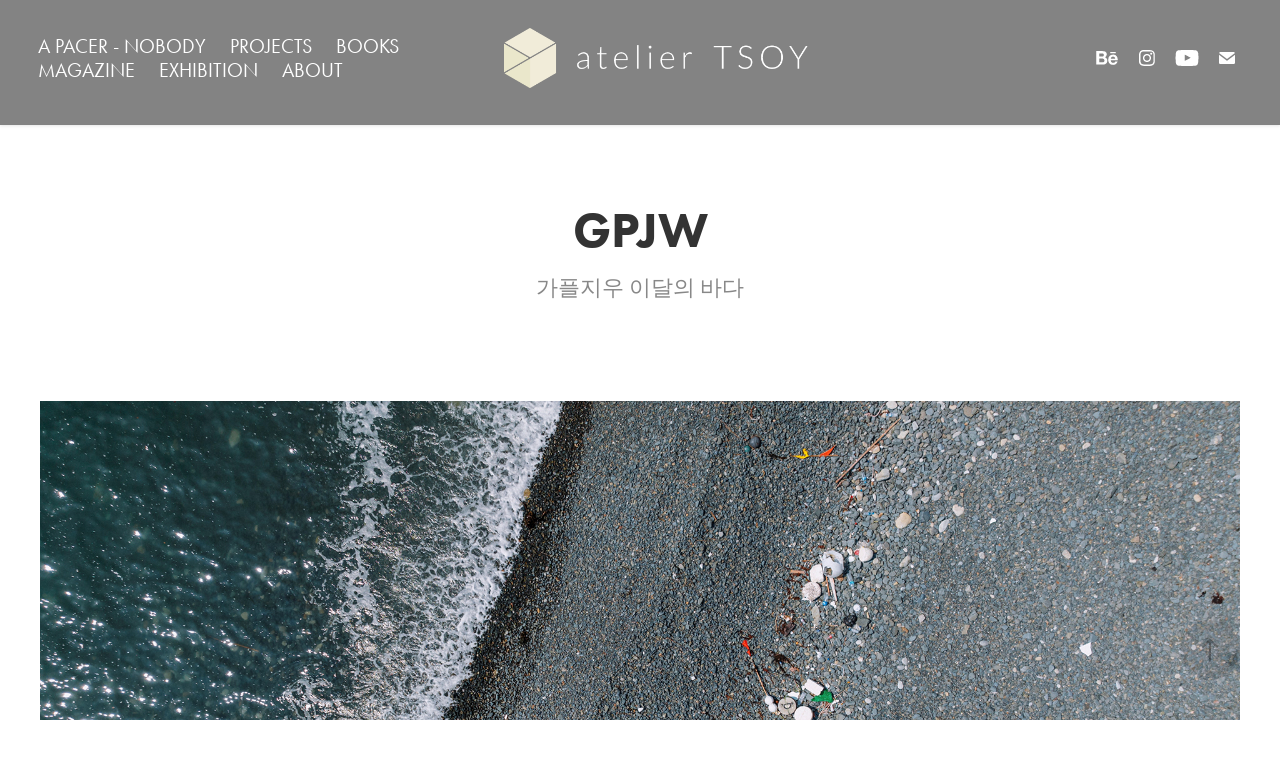

--- FILE ---
content_type: text/html; charset=utf-8
request_url: https://ateliertsoy.com/gpjw
body_size: 8969
content:
<!DOCTYPE HTML>
<html lang="en-US">
<head>
  <meta charset="UTF-8" />
  <meta name="viewport" content="width=device-width, initial-scale=1" />
      <meta name="keywords"  content="running,photographer,pictorial,runningphoto,marathon,러닝사진,러닝화보,스포츠사진,마라톤" />
      <meta name="description"  content="가플지우 이달의 바다" />
      <meta name="twitter:card"  content="summary_large_image" />
      <meta name="twitter:site"  content="@AdobePortfolio" />
      <meta  property="og:title" content="atelier TSOY - GPJW" />
      <meta  property="og:description" content="가플지우 이달의 바다" />
      <meta  property="og:image" content="https://cdn.myportfolio.com/73a6998f85b288c973dff19fae689ea2/05345873-6c08-462c-a764-5f7a1818b076_rwc_0x192x3840x2164x3840.jpg?h=890eaabb8b493c5216dd19fa3409f109" />
        <link rel="icon" href="https://cdn.myportfolio.com/73a6998f85b288c973dff19fae689ea2/2b262062-543d-41d6-8747-8eab8afbef26_carw_1x1x32.png?h=fa7f3132df2d99ebaf32abce66ed21c3" />
        <link rel="apple-touch-icon" href="https://cdn.myportfolio.com/73a6998f85b288c973dff19fae689ea2/daf41338-d2fe-4d37-a022-8acdf1ff7ba4_carw_1x1x180.png?h=9163a2cbf187ea8cb4c083970f97da73" />
      <link rel="stylesheet" href="/dist/css/main.css" type="text/css" />
      <link rel="stylesheet" href="https://cdn.myportfolio.com/73a6998f85b288c973dff19fae689ea2/1b08338608f076174da05e391643ceae1768529323.css?h=6a13e48385855479fcb3872912770f08" type="text/css" />
    <link rel="canonical" href="https://ateliertsoy.com/gpjw" />
      <title>atelier TSOY - GPJW</title>
    <script type="text/javascript" src="//use.typekit.net/ik/[base64].js?cb=35f77bfb8b50944859ea3d3804e7194e7a3173fb" async onload="
    try {
      window.Typekit.load();
    } catch (e) {
      console.warn('Typekit not loaded.');
    }
    "></script>
</head>
  <body class="transition-enabled">  <div class='page-background-video page-background-video-with-panel'>
  </div>
  <div class="js-responsive-nav">
    <div class="responsive-nav has-social">
      <div class="close-responsive-click-area js-close-responsive-nav">
        <div class="close-responsive-button"></div>
      </div>
          <nav class="nav-container" data-hover-hint="nav" data-hover-hint-placement="bottom-start">
      <div class="page-title">
        <a href="/apacernobody" >A PACER - NOBODY</a>
      </div>
                <div class="gallery-title"><a href="/projects" >PROJECTS</a></div>
      <div class="page-title">
        <a href="/books-1" >BOOKS</a>
      </div>
      <div class="page-title">
        <a href="/magazine" >MAGAZINE</a>
      </div>
      <div class="page-title">
        <a href="/exhibition" >EXHIBITION</a>
      </div>
      <div class="page-title">
        <a href="/about" >ABOUT</a>
      </div>
          </nav>
        <div class="social pf-nav-social" data-context="theme.nav" data-hover-hint="navSocialIcons" data-hover-hint-placement="bottom-start">
          <ul>
                  <li>
                    <a href="http://www.behance.net/ateliertso6c8b" target="_blank">
                      <svg id="Layer_1" data-name="Layer 1" xmlns="http://www.w3.org/2000/svg" viewBox="0 0 30 24" class="icon"><path id="path-1" d="M18.83,14.38a2.78,2.78,0,0,0,.65,1.9,2.31,2.31,0,0,0,1.7.59,2.31,2.31,0,0,0,1.38-.41,1.79,1.79,0,0,0,.71-0.87h2.31a4.48,4.48,0,0,1-1.71,2.53,5,5,0,0,1-2.78.76,5.53,5.53,0,0,1-2-.37,4.34,4.34,0,0,1-1.55-1,4.77,4.77,0,0,1-1-1.63,6.29,6.29,0,0,1,0-4.13,4.83,4.83,0,0,1,1-1.64A4.64,4.64,0,0,1,19.09,9a4.86,4.86,0,0,1,2-.4A4.5,4.5,0,0,1,23.21,9a4.36,4.36,0,0,1,1.5,1.3,5.39,5.39,0,0,1,.84,1.86,7,7,0,0,1,.18,2.18h-6.9Zm3.67-3.24A1.94,1.94,0,0,0,21,10.6a2.26,2.26,0,0,0-1,.22,2,2,0,0,0-.66.54,1.94,1.94,0,0,0-.35.69,3.47,3.47,0,0,0-.12.65h4.29A2.75,2.75,0,0,0,22.5,11.14ZM18.29,6h5.36V7.35H18.29V6ZM13.89,17.7a4.4,4.4,0,0,1-1.51.7,6.44,6.44,0,0,1-1.73.22H4.24V5.12h6.24a7.7,7.7,0,0,1,1.73.17,3.67,3.67,0,0,1,1.33.56,2.6,2.6,0,0,1,.86,1,3.74,3.74,0,0,1,.3,1.58,3,3,0,0,1-.46,1.7,3.33,3.33,0,0,1-1.35,1.12,3.19,3.19,0,0,1,1.82,1.26,3.79,3.79,0,0,1,.59,2.17,3.79,3.79,0,0,1-.39,1.77A3.24,3.24,0,0,1,13.89,17.7ZM11.72,8.19a1.25,1.25,0,0,0-.45-0.47,1.88,1.88,0,0,0-.64-0.24,5.5,5.5,0,0,0-.76-0.05H7.16v3.16h3a2,2,0,0,0,1.28-.38A1.43,1.43,0,0,0,11.89,9,1.73,1.73,0,0,0,11.72,8.19ZM11.84,13a2.39,2.39,0,0,0-1.52-.45H7.16v3.73h3.11a3.61,3.61,0,0,0,.82-0.09A2,2,0,0,0,11.77,16a1.39,1.39,0,0,0,.47-0.54,1.85,1.85,0,0,0,.17-0.88A1.77,1.77,0,0,0,11.84,13Z"/></svg>
                    </a>
                  </li>
                  <li>
                    <a href="http://www.instagram.com/runningphotograph" target="_blank">
                      <svg version="1.1" id="Layer_1" xmlns="http://www.w3.org/2000/svg" xmlns:xlink="http://www.w3.org/1999/xlink" viewBox="0 0 30 24" style="enable-background:new 0 0 30 24;" xml:space="preserve" class="icon">
                      <g>
                        <path d="M15,5.4c2.1,0,2.4,0,3.2,0c0.8,0,1.2,0.2,1.5,0.3c0.4,0.1,0.6,0.3,0.9,0.6c0.3,0.3,0.5,0.5,0.6,0.9
                          c0.1,0.3,0.2,0.7,0.3,1.5c0,0.8,0,1.1,0,3.2s0,2.4,0,3.2c0,0.8-0.2,1.2-0.3,1.5c-0.1,0.4-0.3,0.6-0.6,0.9c-0.3,0.3-0.5,0.5-0.9,0.6
                          c-0.3,0.1-0.7,0.2-1.5,0.3c-0.8,0-1.1,0-3.2,0s-2.4,0-3.2,0c-0.8,0-1.2-0.2-1.5-0.3c-0.4-0.1-0.6-0.3-0.9-0.6
                          c-0.3-0.3-0.5-0.5-0.6-0.9c-0.1-0.3-0.2-0.7-0.3-1.5c0-0.8,0-1.1,0-3.2s0-2.4,0-3.2c0-0.8,0.2-1.2,0.3-1.5c0.1-0.4,0.3-0.6,0.6-0.9
                          c0.3-0.3,0.5-0.5,0.9-0.6c0.3-0.1,0.7-0.2,1.5-0.3C12.6,5.4,12.9,5.4,15,5.4 M15,4c-2.2,0-2.4,0-3.3,0c-0.9,0-1.4,0.2-1.9,0.4
                          c-0.5,0.2-1,0.5-1.4,0.9C7.9,5.8,7.6,6.2,7.4,6.8C7.2,7.3,7.1,7.9,7,8.7C7,9.6,7,9.8,7,12s0,2.4,0,3.3c0,0.9,0.2,1.4,0.4,1.9
                          c0.2,0.5,0.5,1,0.9,1.4c0.4,0.4,0.9,0.7,1.4,0.9c0.5,0.2,1.1,0.3,1.9,0.4c0.9,0,1.1,0,3.3,0s2.4,0,3.3,0c0.9,0,1.4-0.2,1.9-0.4
                          c0.5-0.2,1-0.5,1.4-0.9c0.4-0.4,0.7-0.9,0.9-1.4c0.2-0.5,0.3-1.1,0.4-1.9c0-0.9,0-1.1,0-3.3s0-2.4,0-3.3c0-0.9-0.2-1.4-0.4-1.9
                          c-0.2-0.5-0.5-1-0.9-1.4c-0.4-0.4-0.9-0.7-1.4-0.9c-0.5-0.2-1.1-0.3-1.9-0.4C17.4,4,17.2,4,15,4L15,4L15,4z"/>
                        <path d="M15,7.9c-2.3,0-4.1,1.8-4.1,4.1s1.8,4.1,4.1,4.1s4.1-1.8,4.1-4.1S17.3,7.9,15,7.9L15,7.9z M15,14.7c-1.5,0-2.7-1.2-2.7-2.7
                          c0-1.5,1.2-2.7,2.7-2.7s2.7,1.2,2.7,2.7C17.7,13.5,16.5,14.7,15,14.7L15,14.7z"/>
                        <path d="M20.2,7.7c0,0.5-0.4,1-1,1s-1-0.4-1-1s0.4-1,1-1S20.2,7.2,20.2,7.7L20.2,7.7z"/>
                      </g>
                      </svg>
                    </a>
                  </li>
                  <li>
                    <a href="https://www.youtube.com/channel/UCMEpV_2b5w3c05cdgTQc2_g" target="_blank">
                      <svg xmlns="http://www.w3.org/2000/svg" xmlns:xlink="http://www.w3.org/1999/xlink" version="1.1" id="Layer_1" viewBox="0 0 30 24" xml:space="preserve" class="icon"><path d="M26.15 16.54c0 0-0.22 1.57-0.9 2.26c-0.87 0.91-1.84 0.91-2.28 0.96C19.78 20 15 20 15 20 s-5.91-0.05-7.74-0.23c-0.51-0.09-1.64-0.07-2.51-0.97c-0.68-0.69-0.91-2.26-0.91-2.26s-0.23-1.84-0.23-3.68v-1.73 c0-1.84 0.23-3.68 0.23-3.68s0.22-1.57 0.91-2.26c0.87-0.91 1.83-0.91 2.28-0.96C10.22 4 15 4 15 4H15c0 0 4.8 0 8 0.2 c0.44 0.1 1.4 0.1 2.3 0.96c0.68 0.7 0.9 2.3 0.9 2.26s0.23 1.8 0.2 3.68v1.73C26.38 14.7 26.1 16.5 26.1 16.54z M12.65 8.56l0 6.39l6.15-3.18L12.65 8.56z"/></svg>
                    </a>
                  </li>
                  <li>
                    <a href="mailto:ateliertsoy@gmail.com">
                      <svg version="1.1" id="Layer_1" xmlns="http://www.w3.org/2000/svg" xmlns:xlink="http://www.w3.org/1999/xlink" x="0px" y="0px" viewBox="0 0 30 24" style="enable-background:new 0 0 30 24;" xml:space="preserve" class="icon">
                        <g>
                          <path d="M15,13L7.1,7.1c0-0.5,0.4-1,1-1h13.8c0.5,0,1,0.4,1,1L15,13z M15,14.8l7.9-5.9v8.1c0,0.5-0.4,1-1,1H8.1c-0.5,0-1-0.4-1-1 V8.8L15,14.8z"/>
                        </g>
                      </svg>
                    </a>
                  </li>
          </ul>
        </div>
    </div>
  </div>
    <header class="site-header js-site-header " data-context="theme.nav" data-hover-hint="nav" data-hover-hint-placement="top-start">
        <nav class="nav-container" data-hover-hint="nav" data-hover-hint-placement="bottom-start">
      <div class="page-title">
        <a href="/apacernobody" >A PACER - NOBODY</a>
      </div>
                <div class="gallery-title"><a href="/projects" >PROJECTS</a></div>
      <div class="page-title">
        <a href="/books-1" >BOOKS</a>
      </div>
      <div class="page-title">
        <a href="/magazine" >MAGAZINE</a>
      </div>
      <div class="page-title">
        <a href="/exhibition" >EXHIBITION</a>
      </div>
      <div class="page-title">
        <a href="/about" >ABOUT</a>
      </div>
        </nav>
        <div class="logo-wrap" data-context="theme.logo.header" data-hover-hint="logo" data-hover-hint-placement="bottom-start">
          <div class="logo e2e-site-logo-text logo-image  ">
    <a href="/about" class="image-normal image-link">
      <img src="https://cdn.myportfolio.com/73a6998f85b288c973dff19fae689ea2/8c8dc9ed-4f7c-4031-baf3-3d0301bbdf0f_rwc_0x0x571x111x4096.png?h=d5708ff7360512cddb7c4c3e7decb5d8" alt="atelier TSOY">
    </a>
          </div>
        </div>
        <div class="social pf-nav-social" data-context="theme.nav" data-hover-hint="navSocialIcons" data-hover-hint-placement="bottom-start">
          <ul>
                  <li>
                    <a href="http://www.behance.net/ateliertso6c8b" target="_blank">
                      <svg id="Layer_1" data-name="Layer 1" xmlns="http://www.w3.org/2000/svg" viewBox="0 0 30 24" class="icon"><path id="path-1" d="M18.83,14.38a2.78,2.78,0,0,0,.65,1.9,2.31,2.31,0,0,0,1.7.59,2.31,2.31,0,0,0,1.38-.41,1.79,1.79,0,0,0,.71-0.87h2.31a4.48,4.48,0,0,1-1.71,2.53,5,5,0,0,1-2.78.76,5.53,5.53,0,0,1-2-.37,4.34,4.34,0,0,1-1.55-1,4.77,4.77,0,0,1-1-1.63,6.29,6.29,0,0,1,0-4.13,4.83,4.83,0,0,1,1-1.64A4.64,4.64,0,0,1,19.09,9a4.86,4.86,0,0,1,2-.4A4.5,4.5,0,0,1,23.21,9a4.36,4.36,0,0,1,1.5,1.3,5.39,5.39,0,0,1,.84,1.86,7,7,0,0,1,.18,2.18h-6.9Zm3.67-3.24A1.94,1.94,0,0,0,21,10.6a2.26,2.26,0,0,0-1,.22,2,2,0,0,0-.66.54,1.94,1.94,0,0,0-.35.69,3.47,3.47,0,0,0-.12.65h4.29A2.75,2.75,0,0,0,22.5,11.14ZM18.29,6h5.36V7.35H18.29V6ZM13.89,17.7a4.4,4.4,0,0,1-1.51.7,6.44,6.44,0,0,1-1.73.22H4.24V5.12h6.24a7.7,7.7,0,0,1,1.73.17,3.67,3.67,0,0,1,1.33.56,2.6,2.6,0,0,1,.86,1,3.74,3.74,0,0,1,.3,1.58,3,3,0,0,1-.46,1.7,3.33,3.33,0,0,1-1.35,1.12,3.19,3.19,0,0,1,1.82,1.26,3.79,3.79,0,0,1,.59,2.17,3.79,3.79,0,0,1-.39,1.77A3.24,3.24,0,0,1,13.89,17.7ZM11.72,8.19a1.25,1.25,0,0,0-.45-0.47,1.88,1.88,0,0,0-.64-0.24,5.5,5.5,0,0,0-.76-0.05H7.16v3.16h3a2,2,0,0,0,1.28-.38A1.43,1.43,0,0,0,11.89,9,1.73,1.73,0,0,0,11.72,8.19ZM11.84,13a2.39,2.39,0,0,0-1.52-.45H7.16v3.73h3.11a3.61,3.61,0,0,0,.82-0.09A2,2,0,0,0,11.77,16a1.39,1.39,0,0,0,.47-0.54,1.85,1.85,0,0,0,.17-0.88A1.77,1.77,0,0,0,11.84,13Z"/></svg>
                    </a>
                  </li>
                  <li>
                    <a href="http://www.instagram.com/runningphotograph" target="_blank">
                      <svg version="1.1" id="Layer_1" xmlns="http://www.w3.org/2000/svg" xmlns:xlink="http://www.w3.org/1999/xlink" viewBox="0 0 30 24" style="enable-background:new 0 0 30 24;" xml:space="preserve" class="icon">
                      <g>
                        <path d="M15,5.4c2.1,0,2.4,0,3.2,0c0.8,0,1.2,0.2,1.5,0.3c0.4,0.1,0.6,0.3,0.9,0.6c0.3,0.3,0.5,0.5,0.6,0.9
                          c0.1,0.3,0.2,0.7,0.3,1.5c0,0.8,0,1.1,0,3.2s0,2.4,0,3.2c0,0.8-0.2,1.2-0.3,1.5c-0.1,0.4-0.3,0.6-0.6,0.9c-0.3,0.3-0.5,0.5-0.9,0.6
                          c-0.3,0.1-0.7,0.2-1.5,0.3c-0.8,0-1.1,0-3.2,0s-2.4,0-3.2,0c-0.8,0-1.2-0.2-1.5-0.3c-0.4-0.1-0.6-0.3-0.9-0.6
                          c-0.3-0.3-0.5-0.5-0.6-0.9c-0.1-0.3-0.2-0.7-0.3-1.5c0-0.8,0-1.1,0-3.2s0-2.4,0-3.2c0-0.8,0.2-1.2,0.3-1.5c0.1-0.4,0.3-0.6,0.6-0.9
                          c0.3-0.3,0.5-0.5,0.9-0.6c0.3-0.1,0.7-0.2,1.5-0.3C12.6,5.4,12.9,5.4,15,5.4 M15,4c-2.2,0-2.4,0-3.3,0c-0.9,0-1.4,0.2-1.9,0.4
                          c-0.5,0.2-1,0.5-1.4,0.9C7.9,5.8,7.6,6.2,7.4,6.8C7.2,7.3,7.1,7.9,7,8.7C7,9.6,7,9.8,7,12s0,2.4,0,3.3c0,0.9,0.2,1.4,0.4,1.9
                          c0.2,0.5,0.5,1,0.9,1.4c0.4,0.4,0.9,0.7,1.4,0.9c0.5,0.2,1.1,0.3,1.9,0.4c0.9,0,1.1,0,3.3,0s2.4,0,3.3,0c0.9,0,1.4-0.2,1.9-0.4
                          c0.5-0.2,1-0.5,1.4-0.9c0.4-0.4,0.7-0.9,0.9-1.4c0.2-0.5,0.3-1.1,0.4-1.9c0-0.9,0-1.1,0-3.3s0-2.4,0-3.3c0-0.9-0.2-1.4-0.4-1.9
                          c-0.2-0.5-0.5-1-0.9-1.4c-0.4-0.4-0.9-0.7-1.4-0.9c-0.5-0.2-1.1-0.3-1.9-0.4C17.4,4,17.2,4,15,4L15,4L15,4z"/>
                        <path d="M15,7.9c-2.3,0-4.1,1.8-4.1,4.1s1.8,4.1,4.1,4.1s4.1-1.8,4.1-4.1S17.3,7.9,15,7.9L15,7.9z M15,14.7c-1.5,0-2.7-1.2-2.7-2.7
                          c0-1.5,1.2-2.7,2.7-2.7s2.7,1.2,2.7,2.7C17.7,13.5,16.5,14.7,15,14.7L15,14.7z"/>
                        <path d="M20.2,7.7c0,0.5-0.4,1-1,1s-1-0.4-1-1s0.4-1,1-1S20.2,7.2,20.2,7.7L20.2,7.7z"/>
                      </g>
                      </svg>
                    </a>
                  </li>
                  <li>
                    <a href="https://www.youtube.com/channel/UCMEpV_2b5w3c05cdgTQc2_g" target="_blank">
                      <svg xmlns="http://www.w3.org/2000/svg" xmlns:xlink="http://www.w3.org/1999/xlink" version="1.1" id="Layer_1" viewBox="0 0 30 24" xml:space="preserve" class="icon"><path d="M26.15 16.54c0 0-0.22 1.57-0.9 2.26c-0.87 0.91-1.84 0.91-2.28 0.96C19.78 20 15 20 15 20 s-5.91-0.05-7.74-0.23c-0.51-0.09-1.64-0.07-2.51-0.97c-0.68-0.69-0.91-2.26-0.91-2.26s-0.23-1.84-0.23-3.68v-1.73 c0-1.84 0.23-3.68 0.23-3.68s0.22-1.57 0.91-2.26c0.87-0.91 1.83-0.91 2.28-0.96C10.22 4 15 4 15 4H15c0 0 4.8 0 8 0.2 c0.44 0.1 1.4 0.1 2.3 0.96c0.68 0.7 0.9 2.3 0.9 2.26s0.23 1.8 0.2 3.68v1.73C26.38 14.7 26.1 16.5 26.1 16.54z M12.65 8.56l0 6.39l6.15-3.18L12.65 8.56z"/></svg>
                    </a>
                  </li>
                  <li>
                    <a href="mailto:ateliertsoy@gmail.com">
                      <svg version="1.1" id="Layer_1" xmlns="http://www.w3.org/2000/svg" xmlns:xlink="http://www.w3.org/1999/xlink" x="0px" y="0px" viewBox="0 0 30 24" style="enable-background:new 0 0 30 24;" xml:space="preserve" class="icon">
                        <g>
                          <path d="M15,13L7.1,7.1c0-0.5,0.4-1,1-1h13.8c0.5,0,1,0.4,1,1L15,13z M15,14.8l7.9-5.9v8.1c0,0.5-0.4,1-1,1H8.1c-0.5,0-1-0.4-1-1 V8.8L15,14.8z"/>
                        </g>
                      </svg>
                    </a>
                  </li>
          </ul>
        </div>
        <div class="hamburger-click-area js-hamburger">
          <div class="hamburger">
            <i></i>
            <i></i>
            <i></i>
          </div>
        </div>
    </header>
    <div class="header-placeholder"></div>
  <div class="site-wrap cfix js-site-wrap">
    <div class="site-container">
      <div class="site-content e2e-site-content">
        <main>
  <div class="page-container" data-context="page.page.container" data-hover-hint="pageContainer">
    <section class="page standard-modules">
        <header class="page-header content" data-context="pages" data-identity="id:p62dcdc81a052a83463a6eec7fbf4ab5dc3bc50a8203bbd94d5d1c" data-hover-hint="pageHeader" data-hover-hint-id="p62dcdc81a052a83463a6eec7fbf4ab5dc3bc50a8203bbd94d5d1c">
            <h1 class="title preserve-whitespace e2e-site-logo-text">GPJW</h1>
            <p class="description">가플지우 이달의 바다</p>
        </header>
      <div class="page-content js-page-content" data-context="pages" data-identity="id:p62dcdc81a052a83463a6eec7fbf4ab5dc3bc50a8203bbd94d5d1c">
        <div id="project-canvas" class="js-project-modules modules content">
          <div id="project-modules">
              
              <div class="project-module module image project-module-image js-js-project-module"  style="padding-top: px;
padding-bottom: px;
">

  

  
     <div class="js-lightbox" data-src="https://cdn.myportfolio.com/73a6998f85b288c973dff19fae689ea2/3b95d5c8-6114-4939-b7f9-53edcf346aed.jpg?h=ae0b416ccd3622a5156badb6559efcdb">
           <img
             class="js-lazy e2e-site-project-module-image"
             src="[data-uri]"
             data-src="https://cdn.myportfolio.com/73a6998f85b288c973dff19fae689ea2/3b95d5c8-6114-4939-b7f9-53edcf346aed_rw_3840.jpg?h=2808d9fa7783d86b5d06482f362ec856"
             data-srcset="https://cdn.myportfolio.com/73a6998f85b288c973dff19fae689ea2/3b95d5c8-6114-4939-b7f9-53edcf346aed_rw_600.jpg?h=57c37f0f7e394836b63dc22b06521ae8 600w,https://cdn.myportfolio.com/73a6998f85b288c973dff19fae689ea2/3b95d5c8-6114-4939-b7f9-53edcf346aed_rw_1200.jpg?h=396a283bd56bcd98e1bd274a6e67f149 1200w,https://cdn.myportfolio.com/73a6998f85b288c973dff19fae689ea2/3b95d5c8-6114-4939-b7f9-53edcf346aed_rw_1920.jpg?h=5d01429c75ceb2879e2df40e5293e0b5 1920w,https://cdn.myportfolio.com/73a6998f85b288c973dff19fae689ea2/3b95d5c8-6114-4939-b7f9-53edcf346aed_rw_3840.jpg?h=2808d9fa7783d86b5d06482f362ec856 3840w,"
             data-sizes="(max-width: 3840px) 100vw, 3840px"
             width="3840"
             height="0"
             style="padding-bottom: 56.17%; background: rgba(0, 0, 0, 0.03)"
             
           >
     </div>
  

</div>

              
              
              
              
              
              
              
              
              
              
              
              
              
              
              
              <div class="project-module module media_collection project-module-media_collection" data-id="m62dcddbe5301709b1de5335435a376378a324302004baa19dcfa8"  style="padding-top: px;
padding-bottom: px;
">
  <div class="grid--main js-grid-main" data-grid-max-images="
  ">
    <div class="grid__item-container js-grid-item-container" data-flex-grow="390.0975243811" style="width:390.0975243811px; flex-grow:390.0975243811;" data-width="3840" data-height="2559">
      <script type="text/html" class="js-lightbox-slide-content">
        <div class="grid__image-wrapper">
          <img src="https://cdn.myportfolio.com/73a6998f85b288c973dff19fae689ea2/9ec0e718-6adb-40dd-90d5-5569102869c1_rw_3840.jpg?h=b696f9ffb7a8461caecb4088ad1cd5a1" srcset="https://cdn.myportfolio.com/73a6998f85b288c973dff19fae689ea2/9ec0e718-6adb-40dd-90d5-5569102869c1_rw_600.jpg?h=4375c0807cb997c520ba3fe8d3a20b6b 600w,https://cdn.myportfolio.com/73a6998f85b288c973dff19fae689ea2/9ec0e718-6adb-40dd-90d5-5569102869c1_rw_1200.jpg?h=04f64b45dbd11a9f6739e35e9df723d0 1200w,https://cdn.myportfolio.com/73a6998f85b288c973dff19fae689ea2/9ec0e718-6adb-40dd-90d5-5569102869c1_rw_1920.jpg?h=f207f6b2af4f67d510f56412bf83d044 1920w,https://cdn.myportfolio.com/73a6998f85b288c973dff19fae689ea2/9ec0e718-6adb-40dd-90d5-5569102869c1_rw_3840.jpg?h=b696f9ffb7a8461caecb4088ad1cd5a1 3840w,"  sizes="(max-width: 3840px) 100vw, 3840px">
        <div>
      </script>
      <img
        class="grid__item-image js-grid__item-image grid__item-image-lazy js-lazy"
        src="[data-uri]"
        
        data-src="https://cdn.myportfolio.com/73a6998f85b288c973dff19fae689ea2/9ec0e718-6adb-40dd-90d5-5569102869c1_rw_3840.jpg?h=b696f9ffb7a8461caecb4088ad1cd5a1"
        data-srcset="https://cdn.myportfolio.com/73a6998f85b288c973dff19fae689ea2/9ec0e718-6adb-40dd-90d5-5569102869c1_rw_600.jpg?h=4375c0807cb997c520ba3fe8d3a20b6b 600w,https://cdn.myportfolio.com/73a6998f85b288c973dff19fae689ea2/9ec0e718-6adb-40dd-90d5-5569102869c1_rw_1200.jpg?h=04f64b45dbd11a9f6739e35e9df723d0 1200w,https://cdn.myportfolio.com/73a6998f85b288c973dff19fae689ea2/9ec0e718-6adb-40dd-90d5-5569102869c1_rw_1920.jpg?h=f207f6b2af4f67d510f56412bf83d044 1920w,https://cdn.myportfolio.com/73a6998f85b288c973dff19fae689ea2/9ec0e718-6adb-40dd-90d5-5569102869c1_rw_3840.jpg?h=b696f9ffb7a8461caecb4088ad1cd5a1 3840w,"
      >
      <span class="grid__item-filler" style="padding-bottom:66.65%;"></span>
    </div>
    <div class="grid__item-container js-grid-item-container" data-flex-grow="390.0975243811" style="width:390.0975243811px; flex-grow:390.0975243811;" data-width="3840" data-height="2559">
      <script type="text/html" class="js-lightbox-slide-content">
        <div class="grid__image-wrapper">
          <img src="https://cdn.myportfolio.com/73a6998f85b288c973dff19fae689ea2/a9f7142a-4f9d-4c37-b97c-3905afc0b0ec_rw_3840.jpg?h=d161bdf99f286c1c1baf8eff4343dbff" srcset="https://cdn.myportfolio.com/73a6998f85b288c973dff19fae689ea2/a9f7142a-4f9d-4c37-b97c-3905afc0b0ec_rw_600.jpg?h=da6fb97893a45b306fd2d69ce9fa29ed 600w,https://cdn.myportfolio.com/73a6998f85b288c973dff19fae689ea2/a9f7142a-4f9d-4c37-b97c-3905afc0b0ec_rw_1200.jpg?h=741ca0f909f374d666e18fd36d23c9ec 1200w,https://cdn.myportfolio.com/73a6998f85b288c973dff19fae689ea2/a9f7142a-4f9d-4c37-b97c-3905afc0b0ec_rw_1920.jpg?h=d4c65fe5e1b3d8c4767ac2b694d5d889 1920w,https://cdn.myportfolio.com/73a6998f85b288c973dff19fae689ea2/a9f7142a-4f9d-4c37-b97c-3905afc0b0ec_rw_3840.jpg?h=d161bdf99f286c1c1baf8eff4343dbff 3840w,"  sizes="(max-width: 3840px) 100vw, 3840px">
        <div>
      </script>
      <img
        class="grid__item-image js-grid__item-image grid__item-image-lazy js-lazy"
        src="[data-uri]"
        
        data-src="https://cdn.myportfolio.com/73a6998f85b288c973dff19fae689ea2/a9f7142a-4f9d-4c37-b97c-3905afc0b0ec_rw_3840.jpg?h=d161bdf99f286c1c1baf8eff4343dbff"
        data-srcset="https://cdn.myportfolio.com/73a6998f85b288c973dff19fae689ea2/a9f7142a-4f9d-4c37-b97c-3905afc0b0ec_rw_600.jpg?h=da6fb97893a45b306fd2d69ce9fa29ed 600w,https://cdn.myportfolio.com/73a6998f85b288c973dff19fae689ea2/a9f7142a-4f9d-4c37-b97c-3905afc0b0ec_rw_1200.jpg?h=741ca0f909f374d666e18fd36d23c9ec 1200w,https://cdn.myportfolio.com/73a6998f85b288c973dff19fae689ea2/a9f7142a-4f9d-4c37-b97c-3905afc0b0ec_rw_1920.jpg?h=d4c65fe5e1b3d8c4767ac2b694d5d889 1920w,https://cdn.myportfolio.com/73a6998f85b288c973dff19fae689ea2/a9f7142a-4f9d-4c37-b97c-3905afc0b0ec_rw_3840.jpg?h=d161bdf99f286c1c1baf8eff4343dbff 3840w,"
      >
      <span class="grid__item-filler" style="padding-bottom:66.65%;"></span>
    </div>
    <div class="grid__item-container js-grid-item-container" data-flex-grow="390.0975243811" style="width:390.0975243811px; flex-grow:390.0975243811;" data-width="3840" data-height="2559">
      <script type="text/html" class="js-lightbox-slide-content">
        <div class="grid__image-wrapper">
          <img src="https://cdn.myportfolio.com/73a6998f85b288c973dff19fae689ea2/1513c59e-07dd-4177-a444-1a04239b8f59_rw_3840.jpg?h=0dbe46f62ab064caf312ef4c2052c4ac" srcset="https://cdn.myportfolio.com/73a6998f85b288c973dff19fae689ea2/1513c59e-07dd-4177-a444-1a04239b8f59_rw_600.jpg?h=0a9ff214bf6b48b113fc587aa8a264c5 600w,https://cdn.myportfolio.com/73a6998f85b288c973dff19fae689ea2/1513c59e-07dd-4177-a444-1a04239b8f59_rw_1200.jpg?h=248597b3a8d77779cdc78fd3055cdc0d 1200w,https://cdn.myportfolio.com/73a6998f85b288c973dff19fae689ea2/1513c59e-07dd-4177-a444-1a04239b8f59_rw_1920.jpg?h=0f5113efa849eed67fa8539d52551701 1920w,https://cdn.myportfolio.com/73a6998f85b288c973dff19fae689ea2/1513c59e-07dd-4177-a444-1a04239b8f59_rw_3840.jpg?h=0dbe46f62ab064caf312ef4c2052c4ac 3840w,"  sizes="(max-width: 3840px) 100vw, 3840px">
        <div>
      </script>
      <img
        class="grid__item-image js-grid__item-image grid__item-image-lazy js-lazy"
        src="[data-uri]"
        
        data-src="https://cdn.myportfolio.com/73a6998f85b288c973dff19fae689ea2/1513c59e-07dd-4177-a444-1a04239b8f59_rw_3840.jpg?h=0dbe46f62ab064caf312ef4c2052c4ac"
        data-srcset="https://cdn.myportfolio.com/73a6998f85b288c973dff19fae689ea2/1513c59e-07dd-4177-a444-1a04239b8f59_rw_600.jpg?h=0a9ff214bf6b48b113fc587aa8a264c5 600w,https://cdn.myportfolio.com/73a6998f85b288c973dff19fae689ea2/1513c59e-07dd-4177-a444-1a04239b8f59_rw_1200.jpg?h=248597b3a8d77779cdc78fd3055cdc0d 1200w,https://cdn.myportfolio.com/73a6998f85b288c973dff19fae689ea2/1513c59e-07dd-4177-a444-1a04239b8f59_rw_1920.jpg?h=0f5113efa849eed67fa8539d52551701 1920w,https://cdn.myportfolio.com/73a6998f85b288c973dff19fae689ea2/1513c59e-07dd-4177-a444-1a04239b8f59_rw_3840.jpg?h=0dbe46f62ab064caf312ef4c2052c4ac 3840w,"
      >
      <span class="grid__item-filler" style="padding-bottom:66.65%;"></span>
    </div>
    <div class="grid__item-container js-grid-item-container" data-flex-grow="392.89761994711" style="width:392.89761994711px; flex-grow:392.89761994711;" data-width="3840" data-height="2541">
      <script type="text/html" class="js-lightbox-slide-content">
        <div class="grid__image-wrapper">
          <img src="https://cdn.myportfolio.com/73a6998f85b288c973dff19fae689ea2/4faa2dc2-b937-40b7-bc4c-c26dc98e75b7_rw_3840.jpg?h=d928ee9e9f5e128c23e3601ae4fa0b29" srcset="https://cdn.myportfolio.com/73a6998f85b288c973dff19fae689ea2/4faa2dc2-b937-40b7-bc4c-c26dc98e75b7_rw_600.jpg?h=6cd4a10c3d0850d247627c16858ee38c 600w,https://cdn.myportfolio.com/73a6998f85b288c973dff19fae689ea2/4faa2dc2-b937-40b7-bc4c-c26dc98e75b7_rw_1200.jpg?h=90f9e9947f526a2f3c483f623f5b24b5 1200w,https://cdn.myportfolio.com/73a6998f85b288c973dff19fae689ea2/4faa2dc2-b937-40b7-bc4c-c26dc98e75b7_rw_1920.jpg?h=9feed92de9c2d579855ad92ebaf379be 1920w,https://cdn.myportfolio.com/73a6998f85b288c973dff19fae689ea2/4faa2dc2-b937-40b7-bc4c-c26dc98e75b7_rw_3840.jpg?h=d928ee9e9f5e128c23e3601ae4fa0b29 3840w,"  sizes="(max-width: 3840px) 100vw, 3840px">
        <div>
      </script>
      <img
        class="grid__item-image js-grid__item-image grid__item-image-lazy js-lazy"
        src="[data-uri]"
        
        data-src="https://cdn.myportfolio.com/73a6998f85b288c973dff19fae689ea2/4faa2dc2-b937-40b7-bc4c-c26dc98e75b7_rw_3840.jpg?h=d928ee9e9f5e128c23e3601ae4fa0b29"
        data-srcset="https://cdn.myportfolio.com/73a6998f85b288c973dff19fae689ea2/4faa2dc2-b937-40b7-bc4c-c26dc98e75b7_rw_600.jpg?h=6cd4a10c3d0850d247627c16858ee38c 600w,https://cdn.myportfolio.com/73a6998f85b288c973dff19fae689ea2/4faa2dc2-b937-40b7-bc4c-c26dc98e75b7_rw_1200.jpg?h=90f9e9947f526a2f3c483f623f5b24b5 1200w,https://cdn.myportfolio.com/73a6998f85b288c973dff19fae689ea2/4faa2dc2-b937-40b7-bc4c-c26dc98e75b7_rw_1920.jpg?h=9feed92de9c2d579855ad92ebaf379be 1920w,https://cdn.myportfolio.com/73a6998f85b288c973dff19fae689ea2/4faa2dc2-b937-40b7-bc4c-c26dc98e75b7_rw_3840.jpg?h=d928ee9e9f5e128c23e3601ae4fa0b29 3840w,"
      >
      <span class="grid__item-filler" style="padding-bottom:66.175%;"></span>
    </div>
    <div class="grid__item-container js-grid-item-container" data-flex-grow="390.0975243811" style="width:390.0975243811px; flex-grow:390.0975243811;" data-width="3840" data-height="2559">
      <script type="text/html" class="js-lightbox-slide-content">
        <div class="grid__image-wrapper">
          <img src="https://cdn.myportfolio.com/73a6998f85b288c973dff19fae689ea2/bb6a1700-31fd-429d-943c-6773dc3d6434_rw_3840.jpg?h=3d6f941c5ce5c3c565c167987f42d4c0" srcset="https://cdn.myportfolio.com/73a6998f85b288c973dff19fae689ea2/bb6a1700-31fd-429d-943c-6773dc3d6434_rw_600.jpg?h=34b18d6d4ca732a01acdf79b7fc226a0 600w,https://cdn.myportfolio.com/73a6998f85b288c973dff19fae689ea2/bb6a1700-31fd-429d-943c-6773dc3d6434_rw_1200.jpg?h=b0ef0e3709cfc1efeb29c902cbbc4e7f 1200w,https://cdn.myportfolio.com/73a6998f85b288c973dff19fae689ea2/bb6a1700-31fd-429d-943c-6773dc3d6434_rw_1920.jpg?h=710d7fd8eef3394f527776adf38fab46 1920w,https://cdn.myportfolio.com/73a6998f85b288c973dff19fae689ea2/bb6a1700-31fd-429d-943c-6773dc3d6434_rw_3840.jpg?h=3d6f941c5ce5c3c565c167987f42d4c0 3840w,"  sizes="(max-width: 3840px) 100vw, 3840px">
        <div>
      </script>
      <img
        class="grid__item-image js-grid__item-image grid__item-image-lazy js-lazy"
        src="[data-uri]"
        
        data-src="https://cdn.myportfolio.com/73a6998f85b288c973dff19fae689ea2/bb6a1700-31fd-429d-943c-6773dc3d6434_rw_3840.jpg?h=3d6f941c5ce5c3c565c167987f42d4c0"
        data-srcset="https://cdn.myportfolio.com/73a6998f85b288c973dff19fae689ea2/bb6a1700-31fd-429d-943c-6773dc3d6434_rw_600.jpg?h=34b18d6d4ca732a01acdf79b7fc226a0 600w,https://cdn.myportfolio.com/73a6998f85b288c973dff19fae689ea2/bb6a1700-31fd-429d-943c-6773dc3d6434_rw_1200.jpg?h=b0ef0e3709cfc1efeb29c902cbbc4e7f 1200w,https://cdn.myportfolio.com/73a6998f85b288c973dff19fae689ea2/bb6a1700-31fd-429d-943c-6773dc3d6434_rw_1920.jpg?h=710d7fd8eef3394f527776adf38fab46 1920w,https://cdn.myportfolio.com/73a6998f85b288c973dff19fae689ea2/bb6a1700-31fd-429d-943c-6773dc3d6434_rw_3840.jpg?h=3d6f941c5ce5c3c565c167987f42d4c0 3840w,"
      >
      <span class="grid__item-filler" style="padding-bottom:66.65%;"></span>
    </div>
    <div class="grid__item-container js-grid-item-container" data-flex-grow="390.0975243811" style="width:390.0975243811px; flex-grow:390.0975243811;" data-width="3840" data-height="2559">
      <script type="text/html" class="js-lightbox-slide-content">
        <div class="grid__image-wrapper">
          <img src="https://cdn.myportfolio.com/73a6998f85b288c973dff19fae689ea2/4b661f63-3389-4c94-bce9-113d047591a3_rw_3840.jpg?h=6352c969d7568a3bdde5f617cf391f8a" srcset="https://cdn.myportfolio.com/73a6998f85b288c973dff19fae689ea2/4b661f63-3389-4c94-bce9-113d047591a3_rw_600.jpg?h=cdf7f1be987074c44dd08848f1772390 600w,https://cdn.myportfolio.com/73a6998f85b288c973dff19fae689ea2/4b661f63-3389-4c94-bce9-113d047591a3_rw_1200.jpg?h=e5e4d2461f7951823d0e5987894bd5f9 1200w,https://cdn.myportfolio.com/73a6998f85b288c973dff19fae689ea2/4b661f63-3389-4c94-bce9-113d047591a3_rw_1920.jpg?h=f8b3bcdec59e3e5ee3d8c67b372ed192 1920w,https://cdn.myportfolio.com/73a6998f85b288c973dff19fae689ea2/4b661f63-3389-4c94-bce9-113d047591a3_rw_3840.jpg?h=6352c969d7568a3bdde5f617cf391f8a 3840w,"  sizes="(max-width: 3840px) 100vw, 3840px">
        <div>
      </script>
      <img
        class="grid__item-image js-grid__item-image grid__item-image-lazy js-lazy"
        src="[data-uri]"
        
        data-src="https://cdn.myportfolio.com/73a6998f85b288c973dff19fae689ea2/4b661f63-3389-4c94-bce9-113d047591a3_rw_3840.jpg?h=6352c969d7568a3bdde5f617cf391f8a"
        data-srcset="https://cdn.myportfolio.com/73a6998f85b288c973dff19fae689ea2/4b661f63-3389-4c94-bce9-113d047591a3_rw_600.jpg?h=cdf7f1be987074c44dd08848f1772390 600w,https://cdn.myportfolio.com/73a6998f85b288c973dff19fae689ea2/4b661f63-3389-4c94-bce9-113d047591a3_rw_1200.jpg?h=e5e4d2461f7951823d0e5987894bd5f9 1200w,https://cdn.myportfolio.com/73a6998f85b288c973dff19fae689ea2/4b661f63-3389-4c94-bce9-113d047591a3_rw_1920.jpg?h=f8b3bcdec59e3e5ee3d8c67b372ed192 1920w,https://cdn.myportfolio.com/73a6998f85b288c973dff19fae689ea2/4b661f63-3389-4c94-bce9-113d047591a3_rw_3840.jpg?h=6352c969d7568a3bdde5f617cf391f8a 3840w,"
      >
      <span class="grid__item-filler" style="padding-bottom:66.65%;"></span>
    </div>
    <div class="grid__item-container js-grid-item-container" data-flex-grow="390.0975243811" style="width:390.0975243811px; flex-grow:390.0975243811;" data-width="3840" data-height="2559">
      <script type="text/html" class="js-lightbox-slide-content">
        <div class="grid__image-wrapper">
          <img src="https://cdn.myportfolio.com/73a6998f85b288c973dff19fae689ea2/80930722-473f-413c-8873-244278e0e3a4_rw_3840.jpg?h=df0a7688cc3908c8cdd11d51fb88fd48" srcset="https://cdn.myportfolio.com/73a6998f85b288c973dff19fae689ea2/80930722-473f-413c-8873-244278e0e3a4_rw_600.jpg?h=5b32e9e79b4f397e91d6f52cd2d49b17 600w,https://cdn.myportfolio.com/73a6998f85b288c973dff19fae689ea2/80930722-473f-413c-8873-244278e0e3a4_rw_1200.jpg?h=d91498d1896eedbcfaa86bdab57441e0 1200w,https://cdn.myportfolio.com/73a6998f85b288c973dff19fae689ea2/80930722-473f-413c-8873-244278e0e3a4_rw_1920.jpg?h=38419e46823f8b8e8e572c5eb304c46d 1920w,https://cdn.myportfolio.com/73a6998f85b288c973dff19fae689ea2/80930722-473f-413c-8873-244278e0e3a4_rw_3840.jpg?h=df0a7688cc3908c8cdd11d51fb88fd48 3840w,"  sizes="(max-width: 3840px) 100vw, 3840px">
        <div>
      </script>
      <img
        class="grid__item-image js-grid__item-image grid__item-image-lazy js-lazy"
        src="[data-uri]"
        
        data-src="https://cdn.myportfolio.com/73a6998f85b288c973dff19fae689ea2/80930722-473f-413c-8873-244278e0e3a4_rw_3840.jpg?h=df0a7688cc3908c8cdd11d51fb88fd48"
        data-srcset="https://cdn.myportfolio.com/73a6998f85b288c973dff19fae689ea2/80930722-473f-413c-8873-244278e0e3a4_rw_600.jpg?h=5b32e9e79b4f397e91d6f52cd2d49b17 600w,https://cdn.myportfolio.com/73a6998f85b288c973dff19fae689ea2/80930722-473f-413c-8873-244278e0e3a4_rw_1200.jpg?h=d91498d1896eedbcfaa86bdab57441e0 1200w,https://cdn.myportfolio.com/73a6998f85b288c973dff19fae689ea2/80930722-473f-413c-8873-244278e0e3a4_rw_1920.jpg?h=38419e46823f8b8e8e572c5eb304c46d 1920w,https://cdn.myportfolio.com/73a6998f85b288c973dff19fae689ea2/80930722-473f-413c-8873-244278e0e3a4_rw_3840.jpg?h=df0a7688cc3908c8cdd11d51fb88fd48 3840w,"
      >
      <span class="grid__item-filler" style="padding-bottom:66.65%;"></span>
    </div>
    <div class="grid__item-container js-grid-item-container" data-flex-grow="173.33333333333" style="width:173.33333333333px; flex-grow:173.33333333333;" data-width="3840" data-height="5760">
      <script type="text/html" class="js-lightbox-slide-content">
        <div class="grid__image-wrapper">
          <img src="https://cdn.myportfolio.com/73a6998f85b288c973dff19fae689ea2/3f37d7e2-7e82-4d55-819e-8e2bf207d660_rw_3840.jpg?h=2aacb958bdd20447f0c891530835cabb" srcset="https://cdn.myportfolio.com/73a6998f85b288c973dff19fae689ea2/3f37d7e2-7e82-4d55-819e-8e2bf207d660_rw_600.jpg?h=195c2e147fa1fe4bbcabd58b195afb87 600w,https://cdn.myportfolio.com/73a6998f85b288c973dff19fae689ea2/3f37d7e2-7e82-4d55-819e-8e2bf207d660_rw_1200.jpg?h=ddaf5e3bd7da466da084f58c7018c932 1200w,https://cdn.myportfolio.com/73a6998f85b288c973dff19fae689ea2/3f37d7e2-7e82-4d55-819e-8e2bf207d660_rw_1920.jpg?h=1ffa2fd41eea098b5c5f4b689ca20051 1920w,https://cdn.myportfolio.com/73a6998f85b288c973dff19fae689ea2/3f37d7e2-7e82-4d55-819e-8e2bf207d660_rw_3840.jpg?h=2aacb958bdd20447f0c891530835cabb 3840w,"  sizes="(max-width: 3840px) 100vw, 3840px">
        <div>
      </script>
      <img
        class="grid__item-image js-grid__item-image grid__item-image-lazy js-lazy"
        src="[data-uri]"
        
        data-src="https://cdn.myportfolio.com/73a6998f85b288c973dff19fae689ea2/3f37d7e2-7e82-4d55-819e-8e2bf207d660_rw_3840.jpg?h=2aacb958bdd20447f0c891530835cabb"
        data-srcset="https://cdn.myportfolio.com/73a6998f85b288c973dff19fae689ea2/3f37d7e2-7e82-4d55-819e-8e2bf207d660_rw_600.jpg?h=195c2e147fa1fe4bbcabd58b195afb87 600w,https://cdn.myportfolio.com/73a6998f85b288c973dff19fae689ea2/3f37d7e2-7e82-4d55-819e-8e2bf207d660_rw_1200.jpg?h=ddaf5e3bd7da466da084f58c7018c932 1200w,https://cdn.myportfolio.com/73a6998f85b288c973dff19fae689ea2/3f37d7e2-7e82-4d55-819e-8e2bf207d660_rw_1920.jpg?h=1ffa2fd41eea098b5c5f4b689ca20051 1920w,https://cdn.myportfolio.com/73a6998f85b288c973dff19fae689ea2/3f37d7e2-7e82-4d55-819e-8e2bf207d660_rw_3840.jpg?h=2aacb958bdd20447f0c891530835cabb 3840w,"
      >
      <span class="grid__item-filler" style="padding-bottom:150%;"></span>
    </div>
    <div class="grid__item-container js-grid-item-container" data-flex-grow="390.0975243811" style="width:390.0975243811px; flex-grow:390.0975243811;" data-width="3840" data-height="2559">
      <script type="text/html" class="js-lightbox-slide-content">
        <div class="grid__image-wrapper">
          <img src="https://cdn.myportfolio.com/73a6998f85b288c973dff19fae689ea2/f2851358-cc7c-472e-b523-8b6f99cc91e0_rw_3840.jpg?h=569ec1ce5106dbb32e4c9666cd6cc98c" srcset="https://cdn.myportfolio.com/73a6998f85b288c973dff19fae689ea2/f2851358-cc7c-472e-b523-8b6f99cc91e0_rw_600.jpg?h=c2f7041ca0868ef572984452a79669ae 600w,https://cdn.myportfolio.com/73a6998f85b288c973dff19fae689ea2/f2851358-cc7c-472e-b523-8b6f99cc91e0_rw_1200.jpg?h=f6be5bd891c9a331709ff622c9eecc21 1200w,https://cdn.myportfolio.com/73a6998f85b288c973dff19fae689ea2/f2851358-cc7c-472e-b523-8b6f99cc91e0_rw_1920.jpg?h=af91663e121c562232c6496cf6602165 1920w,https://cdn.myportfolio.com/73a6998f85b288c973dff19fae689ea2/f2851358-cc7c-472e-b523-8b6f99cc91e0_rw_3840.jpg?h=569ec1ce5106dbb32e4c9666cd6cc98c 3840w,"  sizes="(max-width: 3840px) 100vw, 3840px">
        <div>
      </script>
      <img
        class="grid__item-image js-grid__item-image grid__item-image-lazy js-lazy"
        src="[data-uri]"
        
        data-src="https://cdn.myportfolio.com/73a6998f85b288c973dff19fae689ea2/f2851358-cc7c-472e-b523-8b6f99cc91e0_rw_3840.jpg?h=569ec1ce5106dbb32e4c9666cd6cc98c"
        data-srcset="https://cdn.myportfolio.com/73a6998f85b288c973dff19fae689ea2/f2851358-cc7c-472e-b523-8b6f99cc91e0_rw_600.jpg?h=c2f7041ca0868ef572984452a79669ae 600w,https://cdn.myportfolio.com/73a6998f85b288c973dff19fae689ea2/f2851358-cc7c-472e-b523-8b6f99cc91e0_rw_1200.jpg?h=f6be5bd891c9a331709ff622c9eecc21 1200w,https://cdn.myportfolio.com/73a6998f85b288c973dff19fae689ea2/f2851358-cc7c-472e-b523-8b6f99cc91e0_rw_1920.jpg?h=af91663e121c562232c6496cf6602165 1920w,https://cdn.myportfolio.com/73a6998f85b288c973dff19fae689ea2/f2851358-cc7c-472e-b523-8b6f99cc91e0_rw_3840.jpg?h=569ec1ce5106dbb32e4c9666cd6cc98c 3840w,"
      >
      <span class="grid__item-filler" style="padding-bottom:66.65%;"></span>
    </div>
    <div class="grid__item-container js-grid-item-container" data-flex-grow="390.0975243811" style="width:390.0975243811px; flex-grow:390.0975243811;" data-width="3840" data-height="2559">
      <script type="text/html" class="js-lightbox-slide-content">
        <div class="grid__image-wrapper">
          <img src="https://cdn.myportfolio.com/73a6998f85b288c973dff19fae689ea2/6861158f-c9c8-4e2b-afb3-2400150af2a6_rw_3840.jpg?h=10fa8abd8afff08cc8f49c93b521f0f1" srcset="https://cdn.myportfolio.com/73a6998f85b288c973dff19fae689ea2/6861158f-c9c8-4e2b-afb3-2400150af2a6_rw_600.jpg?h=bc76f611c65f15a63d5bdccb5fd4ca26 600w,https://cdn.myportfolio.com/73a6998f85b288c973dff19fae689ea2/6861158f-c9c8-4e2b-afb3-2400150af2a6_rw_1200.jpg?h=89669f5dcd6286328b065f99e4d5dbba 1200w,https://cdn.myportfolio.com/73a6998f85b288c973dff19fae689ea2/6861158f-c9c8-4e2b-afb3-2400150af2a6_rw_1920.jpg?h=81cb55315a0e328fafb98adf711634bf 1920w,https://cdn.myportfolio.com/73a6998f85b288c973dff19fae689ea2/6861158f-c9c8-4e2b-afb3-2400150af2a6_rw_3840.jpg?h=10fa8abd8afff08cc8f49c93b521f0f1 3840w,"  sizes="(max-width: 3840px) 100vw, 3840px">
        <div>
      </script>
      <img
        class="grid__item-image js-grid__item-image grid__item-image-lazy js-lazy"
        src="[data-uri]"
        
        data-src="https://cdn.myportfolio.com/73a6998f85b288c973dff19fae689ea2/6861158f-c9c8-4e2b-afb3-2400150af2a6_rw_3840.jpg?h=10fa8abd8afff08cc8f49c93b521f0f1"
        data-srcset="https://cdn.myportfolio.com/73a6998f85b288c973dff19fae689ea2/6861158f-c9c8-4e2b-afb3-2400150af2a6_rw_600.jpg?h=bc76f611c65f15a63d5bdccb5fd4ca26 600w,https://cdn.myportfolio.com/73a6998f85b288c973dff19fae689ea2/6861158f-c9c8-4e2b-afb3-2400150af2a6_rw_1200.jpg?h=89669f5dcd6286328b065f99e4d5dbba 1200w,https://cdn.myportfolio.com/73a6998f85b288c973dff19fae689ea2/6861158f-c9c8-4e2b-afb3-2400150af2a6_rw_1920.jpg?h=81cb55315a0e328fafb98adf711634bf 1920w,https://cdn.myportfolio.com/73a6998f85b288c973dff19fae689ea2/6861158f-c9c8-4e2b-afb3-2400150af2a6_rw_3840.jpg?h=10fa8abd8afff08cc8f49c93b521f0f1 3840w,"
      >
      <span class="grid__item-filler" style="padding-bottom:66.65%;"></span>
    </div>
    <div class="grid__item-container js-grid-item-container" data-flex-grow="390.0975243811" style="width:390.0975243811px; flex-grow:390.0975243811;" data-width="3840" data-height="2559">
      <script type="text/html" class="js-lightbox-slide-content">
        <div class="grid__image-wrapper">
          <img src="https://cdn.myportfolio.com/73a6998f85b288c973dff19fae689ea2/93037e65-822a-49aa-af97-b9d668ffed92_rw_3840.jpg?h=181509787939a8e72bf06d583d46080a" srcset="https://cdn.myportfolio.com/73a6998f85b288c973dff19fae689ea2/93037e65-822a-49aa-af97-b9d668ffed92_rw_600.jpg?h=27a258bbd3036aed64f3c41016c1461b 600w,https://cdn.myportfolio.com/73a6998f85b288c973dff19fae689ea2/93037e65-822a-49aa-af97-b9d668ffed92_rw_1200.jpg?h=82eb8abb75e6886eecc2be8a29a66b02 1200w,https://cdn.myportfolio.com/73a6998f85b288c973dff19fae689ea2/93037e65-822a-49aa-af97-b9d668ffed92_rw_1920.jpg?h=7668d8b60fdac81e034908ba610ac632 1920w,https://cdn.myportfolio.com/73a6998f85b288c973dff19fae689ea2/93037e65-822a-49aa-af97-b9d668ffed92_rw_3840.jpg?h=181509787939a8e72bf06d583d46080a 3840w,"  sizes="(max-width: 3840px) 100vw, 3840px">
        <div>
      </script>
      <img
        class="grid__item-image js-grid__item-image grid__item-image-lazy js-lazy"
        src="[data-uri]"
        
        data-src="https://cdn.myportfolio.com/73a6998f85b288c973dff19fae689ea2/93037e65-822a-49aa-af97-b9d668ffed92_rw_3840.jpg?h=181509787939a8e72bf06d583d46080a"
        data-srcset="https://cdn.myportfolio.com/73a6998f85b288c973dff19fae689ea2/93037e65-822a-49aa-af97-b9d668ffed92_rw_600.jpg?h=27a258bbd3036aed64f3c41016c1461b 600w,https://cdn.myportfolio.com/73a6998f85b288c973dff19fae689ea2/93037e65-822a-49aa-af97-b9d668ffed92_rw_1200.jpg?h=82eb8abb75e6886eecc2be8a29a66b02 1200w,https://cdn.myportfolio.com/73a6998f85b288c973dff19fae689ea2/93037e65-822a-49aa-af97-b9d668ffed92_rw_1920.jpg?h=7668d8b60fdac81e034908ba610ac632 1920w,https://cdn.myportfolio.com/73a6998f85b288c973dff19fae689ea2/93037e65-822a-49aa-af97-b9d668ffed92_rw_3840.jpg?h=181509787939a8e72bf06d583d46080a 3840w,"
      >
      <span class="grid__item-filler" style="padding-bottom:66.65%;"></span>
    </div>
    <div class="grid__item-container js-grid-item-container" data-flex-grow="390.0975243811" style="width:390.0975243811px; flex-grow:390.0975243811;" data-width="3840" data-height="2559">
      <script type="text/html" class="js-lightbox-slide-content">
        <div class="grid__image-wrapper">
          <img src="https://cdn.myportfolio.com/73a6998f85b288c973dff19fae689ea2/06b27554-b548-4ce5-a1dc-ee95b0a3b5b4_rw_3840.jpg?h=3169f03edf4c28e29cf7f44b549db984" srcset="https://cdn.myportfolio.com/73a6998f85b288c973dff19fae689ea2/06b27554-b548-4ce5-a1dc-ee95b0a3b5b4_rw_600.jpg?h=6f48337640adfccdcfa2c6ce80d871b1 600w,https://cdn.myportfolio.com/73a6998f85b288c973dff19fae689ea2/06b27554-b548-4ce5-a1dc-ee95b0a3b5b4_rw_1200.jpg?h=1ee7896d05ed98043c0c17bee4ad04a4 1200w,https://cdn.myportfolio.com/73a6998f85b288c973dff19fae689ea2/06b27554-b548-4ce5-a1dc-ee95b0a3b5b4_rw_1920.jpg?h=caab6ed090ca1068e3d547ed642f1f82 1920w,https://cdn.myportfolio.com/73a6998f85b288c973dff19fae689ea2/06b27554-b548-4ce5-a1dc-ee95b0a3b5b4_rw_3840.jpg?h=3169f03edf4c28e29cf7f44b549db984 3840w,"  sizes="(max-width: 3840px) 100vw, 3840px">
        <div>
      </script>
      <img
        class="grid__item-image js-grid__item-image grid__item-image-lazy js-lazy"
        src="[data-uri]"
        
        data-src="https://cdn.myportfolio.com/73a6998f85b288c973dff19fae689ea2/06b27554-b548-4ce5-a1dc-ee95b0a3b5b4_rw_3840.jpg?h=3169f03edf4c28e29cf7f44b549db984"
        data-srcset="https://cdn.myportfolio.com/73a6998f85b288c973dff19fae689ea2/06b27554-b548-4ce5-a1dc-ee95b0a3b5b4_rw_600.jpg?h=6f48337640adfccdcfa2c6ce80d871b1 600w,https://cdn.myportfolio.com/73a6998f85b288c973dff19fae689ea2/06b27554-b548-4ce5-a1dc-ee95b0a3b5b4_rw_1200.jpg?h=1ee7896d05ed98043c0c17bee4ad04a4 1200w,https://cdn.myportfolio.com/73a6998f85b288c973dff19fae689ea2/06b27554-b548-4ce5-a1dc-ee95b0a3b5b4_rw_1920.jpg?h=caab6ed090ca1068e3d547ed642f1f82 1920w,https://cdn.myportfolio.com/73a6998f85b288c973dff19fae689ea2/06b27554-b548-4ce5-a1dc-ee95b0a3b5b4_rw_3840.jpg?h=3169f03edf4c28e29cf7f44b549db984 3840w,"
      >
      <span class="grid__item-filler" style="padding-bottom:66.65%;"></span>
    </div>
    <div class="grid__item-container js-grid-item-container" data-flex-grow="462.83934134401" style="width:462.83934134401px; flex-grow:462.83934134401;" data-width="3840" data-height="2157">
      <script type="text/html" class="js-lightbox-slide-content">
        <div class="grid__image-wrapper">
          <img src="https://cdn.myportfolio.com/73a6998f85b288c973dff19fae689ea2/ce913524-5088-4cc0-a3d4-1702168de42f_rw_3840.jpg?h=ee042e618a53e10f3a36e5222aacacb6" srcset="https://cdn.myportfolio.com/73a6998f85b288c973dff19fae689ea2/ce913524-5088-4cc0-a3d4-1702168de42f_rw_600.jpg?h=614cecf6acd8c88d2350e6cb6bf6bd85 600w,https://cdn.myportfolio.com/73a6998f85b288c973dff19fae689ea2/ce913524-5088-4cc0-a3d4-1702168de42f_rw_1200.jpg?h=b77a82788e13152c641e857d40c5a058 1200w,https://cdn.myportfolio.com/73a6998f85b288c973dff19fae689ea2/ce913524-5088-4cc0-a3d4-1702168de42f_rw_1920.jpg?h=57e14c6c4324293e77f7bde6b98e702b 1920w,https://cdn.myportfolio.com/73a6998f85b288c973dff19fae689ea2/ce913524-5088-4cc0-a3d4-1702168de42f_rw_3840.jpg?h=ee042e618a53e10f3a36e5222aacacb6 3840w,"  sizes="(max-width: 3840px) 100vw, 3840px">
        <div>
      </script>
      <img
        class="grid__item-image js-grid__item-image grid__item-image-lazy js-lazy"
        src="[data-uri]"
        
        data-src="https://cdn.myportfolio.com/73a6998f85b288c973dff19fae689ea2/ce913524-5088-4cc0-a3d4-1702168de42f_rw_3840.jpg?h=ee042e618a53e10f3a36e5222aacacb6"
        data-srcset="https://cdn.myportfolio.com/73a6998f85b288c973dff19fae689ea2/ce913524-5088-4cc0-a3d4-1702168de42f_rw_600.jpg?h=614cecf6acd8c88d2350e6cb6bf6bd85 600w,https://cdn.myportfolio.com/73a6998f85b288c973dff19fae689ea2/ce913524-5088-4cc0-a3d4-1702168de42f_rw_1200.jpg?h=b77a82788e13152c641e857d40c5a058 1200w,https://cdn.myportfolio.com/73a6998f85b288c973dff19fae689ea2/ce913524-5088-4cc0-a3d4-1702168de42f_rw_1920.jpg?h=57e14c6c4324293e77f7bde6b98e702b 1920w,https://cdn.myportfolio.com/73a6998f85b288c973dff19fae689ea2/ce913524-5088-4cc0-a3d4-1702168de42f_rw_3840.jpg?h=ee042e618a53e10f3a36e5222aacacb6 3840w,"
      >
      <span class="grid__item-filler" style="padding-bottom:56.175%;"></span>
    </div>
    <div class="grid__item-container js-grid-item-container" data-flex-grow="390.0975243811" style="width:390.0975243811px; flex-grow:390.0975243811;" data-width="3840" data-height="2559">
      <script type="text/html" class="js-lightbox-slide-content">
        <div class="grid__image-wrapper">
          <img src="https://cdn.myportfolio.com/73a6998f85b288c973dff19fae689ea2/db54f495-222b-4fdb-9843-5d82a548f9e2_rw_3840.jpg?h=b19c8927bf7c726f1d48c526d4a1b1d2" srcset="https://cdn.myportfolio.com/73a6998f85b288c973dff19fae689ea2/db54f495-222b-4fdb-9843-5d82a548f9e2_rw_600.jpg?h=4a8ff628b48dc568a79e58aa976f463f 600w,https://cdn.myportfolio.com/73a6998f85b288c973dff19fae689ea2/db54f495-222b-4fdb-9843-5d82a548f9e2_rw_1200.jpg?h=b28f1cdb0389c816368afa11ac1c6522 1200w,https://cdn.myportfolio.com/73a6998f85b288c973dff19fae689ea2/db54f495-222b-4fdb-9843-5d82a548f9e2_rw_1920.jpg?h=6b7be6aa3bf1895027d2bf70168ae530 1920w,https://cdn.myportfolio.com/73a6998f85b288c973dff19fae689ea2/db54f495-222b-4fdb-9843-5d82a548f9e2_rw_3840.jpg?h=b19c8927bf7c726f1d48c526d4a1b1d2 3840w,"  sizes="(max-width: 3840px) 100vw, 3840px">
        <div>
      </script>
      <img
        class="grid__item-image js-grid__item-image grid__item-image-lazy js-lazy"
        src="[data-uri]"
        
        data-src="https://cdn.myportfolio.com/73a6998f85b288c973dff19fae689ea2/db54f495-222b-4fdb-9843-5d82a548f9e2_rw_3840.jpg?h=b19c8927bf7c726f1d48c526d4a1b1d2"
        data-srcset="https://cdn.myportfolio.com/73a6998f85b288c973dff19fae689ea2/db54f495-222b-4fdb-9843-5d82a548f9e2_rw_600.jpg?h=4a8ff628b48dc568a79e58aa976f463f 600w,https://cdn.myportfolio.com/73a6998f85b288c973dff19fae689ea2/db54f495-222b-4fdb-9843-5d82a548f9e2_rw_1200.jpg?h=b28f1cdb0389c816368afa11ac1c6522 1200w,https://cdn.myportfolio.com/73a6998f85b288c973dff19fae689ea2/db54f495-222b-4fdb-9843-5d82a548f9e2_rw_1920.jpg?h=6b7be6aa3bf1895027d2bf70168ae530 1920w,https://cdn.myportfolio.com/73a6998f85b288c973dff19fae689ea2/db54f495-222b-4fdb-9843-5d82a548f9e2_rw_3840.jpg?h=b19c8927bf7c726f1d48c526d4a1b1d2 3840w,"
      >
      <span class="grid__item-filler" style="padding-bottom:66.65%;"></span>
    </div>
    <div class="js-grid-spacer"></div>
  </div>
</div>

              
              
              
              <div class="project-module module image project-module-image js-js-project-module"  style="padding-top: px;
padding-bottom: px;
">

  

  
     <div class="js-lightbox" data-src="https://cdn.myportfolio.com/73a6998f85b288c973dff19fae689ea2/ee94909f-cbd2-45ee-ae94-224926631a9e.jpg?h=29124c48ac8e7970e216ff899246f90f">
           <img
             class="js-lazy e2e-site-project-module-image"
             src="[data-uri]"
             data-src="https://cdn.myportfolio.com/73a6998f85b288c973dff19fae689ea2/ee94909f-cbd2-45ee-ae94-224926631a9e_rw_1920.jpg?h=d99f402ba694d3893b03c98fe87b8313"
             data-srcset="https://cdn.myportfolio.com/73a6998f85b288c973dff19fae689ea2/ee94909f-cbd2-45ee-ae94-224926631a9e_rw_600.jpg?h=4e6e938a9f253fae1dc3ed03518ade36 600w,https://cdn.myportfolio.com/73a6998f85b288c973dff19fae689ea2/ee94909f-cbd2-45ee-ae94-224926631a9e_rw_1200.jpg?h=96632eb2d7fd8d6a3c365fb5abb8d565 1200w,https://cdn.myportfolio.com/73a6998f85b288c973dff19fae689ea2/ee94909f-cbd2-45ee-ae94-224926631a9e_rw_1920.jpg?h=d99f402ba694d3893b03c98fe87b8313 1888w,"
             data-sizes="(max-width: 1888px) 100vw, 1888px"
             width="1888"
             height="0"
             style="padding-bottom: 56.33%; background: rgba(0, 0, 0, 0.03)"
             
           >
     </div>
  

</div>

              
              
              
              
              
              
              
              
              
              
              <div class="project-module module video project-module-video js-js-project-module">
    <div class="embed-dimensions" style="max-width: 1920px; max-height: 1080px; margin: 0 auto;">
    <div class="embed-aspect-ratio" style="padding-bottom: 56.25%; position: relative; height: 0px;">
        <iframe title="Video Player" class="embed-content" src="https://www-ccv.adobe.io/v1/player/ccv/3EFwQnSKyRc/embed?bgcolor=%23191919&lazyLoading=true&api_key=BehancePro2View" frameborder="0" allowfullscreen style="position: absolute; top: 0; left: 0; width: 100%; height: 100%;"></iframe>
    </div>
    </div>

</div>

              
              
              
              
              
              
              
              
              <div class="project-module module image project-module-image js-js-project-module"  style="padding-top: px;
padding-bottom: px;
">

  

  
     <div class="js-lightbox" data-src="https://cdn.myportfolio.com/73a6998f85b288c973dff19fae689ea2/41bf3a76-08a9-46aa-a365-46c46b2542a4.jpg?h=f4558570aadc38692387be339e429985">
           <img
             class="js-lazy e2e-site-project-module-image"
             src="[data-uri]"
             data-src="https://cdn.myportfolio.com/73a6998f85b288c973dff19fae689ea2/41bf3a76-08a9-46aa-a365-46c46b2542a4_rw_1920.jpg?h=6f280b8656dd376d04aeed5b73736acf"
             data-srcset="https://cdn.myportfolio.com/73a6998f85b288c973dff19fae689ea2/41bf3a76-08a9-46aa-a365-46c46b2542a4_rw_600.jpg?h=c19c63c0bb56803f5f3b1fc37a76c7da 600w,https://cdn.myportfolio.com/73a6998f85b288c973dff19fae689ea2/41bf3a76-08a9-46aa-a365-46c46b2542a4_rw_1200.jpg?h=74f10ea7bf7aea781bb550079fbf79e1 1200w,https://cdn.myportfolio.com/73a6998f85b288c973dff19fae689ea2/41bf3a76-08a9-46aa-a365-46c46b2542a4_rw_1920.jpg?h=6f280b8656dd376d04aeed5b73736acf 1920w,"
             data-sizes="(max-width: 1920px) 100vw, 1920px"
             width="1920"
             height="0"
             style="padding-bottom: 71.5%; background: rgba(0, 0, 0, 0.03)"
             
           >
     </div>
  

</div>

              
              
              
              
              
              
              
              
              <div class="js-project-module project-module module button project-module-button" data-id="m637f225541ddbf167665ba11c821b77d314c9e83aba1eaae107f1"  style=" padding-top: px;
padding-bottom: px;
">
    <div class="button-container" style="">
      
      <a href="https://www.terracycle-kr.com/programs/gpjw" target="_blank" class="button-module preserve-whitespace--nowrap">가플지우 HOME</a>
    </div>
</div>

              
              
              
              
              
              
              
              
              
              
              
              
              
              
              <div class="project-module module text project-module-text align- js-project-module e2e-site-project-module-text">
  <div class="rich-text js-text-editable module-text"><div>가플지우 홈페이지 바로가기</div></div>
</div>

              
              
              
              
          </div>
        </div>
      </div>
    </section>
        <section class="back-to-top" data-hover-hint="backToTop">
          <a href="#"><span class="arrow">&uarr;</span><span class="preserve-whitespace">Back to Top</span></a>
        </section>
        <a class="back-to-top-fixed js-back-to-top back-to-top-fixed-with-panel" data-hover-hint="backToTop" data-hover-hint-placement="top-start" href="#">
          <svg version="1.1" id="Layer_1" xmlns="http://www.w3.org/2000/svg" xmlns:xlink="http://www.w3.org/1999/xlink" x="0px" y="0px"
           viewBox="0 0 26 26" style="enable-background:new 0 0 26 26;" xml:space="preserve" class="icon icon-back-to-top">
          <g>
            <path d="M13.8,1.3L21.6,9c0.1,0.1,0.1,0.3,0.2,0.4c0.1,0.1,0.1,0.3,0.1,0.4s0,0.3-0.1,0.4c-0.1,0.1-0.1,0.3-0.3,0.4
              c-0.1,0.1-0.2,0.2-0.4,0.3c-0.2,0.1-0.3,0.1-0.4,0.1c-0.1,0-0.3,0-0.4-0.1c-0.2-0.1-0.3-0.2-0.4-0.3L14.2,5l0,19.1
              c0,0.2-0.1,0.3-0.1,0.5c0,0.1-0.1,0.3-0.3,0.4c-0.1,0.1-0.2,0.2-0.4,0.3c-0.1,0.1-0.3,0.1-0.5,0.1c-0.1,0-0.3,0-0.4-0.1
              c-0.1-0.1-0.3-0.1-0.4-0.3c-0.1-0.1-0.2-0.2-0.3-0.4c-0.1-0.1-0.1-0.3-0.1-0.5l0-19.1l-5.7,5.7C6,10.8,5.8,10.9,5.7,11
              c-0.1,0.1-0.3,0.1-0.4,0.1c-0.2,0-0.3,0-0.4-0.1c-0.1-0.1-0.3-0.2-0.4-0.3c-0.1-0.1-0.1-0.2-0.2-0.4C4.1,10.2,4,10.1,4.1,9.9
              c0-0.1,0-0.3,0.1-0.4c0-0.1,0.1-0.3,0.3-0.4l7.7-7.8c0.1,0,0.2-0.1,0.2-0.1c0,0,0.1-0.1,0.2-0.1c0.1,0,0.2,0,0.2-0.1
              c0.1,0,0.1,0,0.2,0c0,0,0.1,0,0.2,0c0.1,0,0.2,0,0.2,0.1c0.1,0,0.1,0.1,0.2,0.1C13.7,1.2,13.8,1.2,13.8,1.3z"/>
          </g>
          </svg>
        </a>
  </div>
              <footer class="site-footer" data-hover-hint="footer">
                <div class="footer-text">
                  atelierTSOY © 2011 <a href="http://ateliertsoy.com" target="_blank">JINSEONG CHOI</a>, All Rights reserved
                </div>
              </footer>
        </main>
      </div>
    </div>
  </div>
</body>
<script type="text/javascript">
  // fix for Safari's back/forward cache
  window.onpageshow = function(e) {
    if (e.persisted) { window.location.reload(); }
  };
</script>
  <script type="text/javascript">var __config__ = {"page_id":"p62dcdc81a052a83463a6eec7fbf4ab5dc3bc50a8203bbd94d5d1c","theme":{"name":"marta"},"pageTransition":true,"linkTransition":true,"disableDownload":false,"localizedValidationMessages":{"required":"This field is required","Email":"This field must be a valid email address"},"lightbox":{"enabled":true,"color":{"opacity":1,"hex":"#000000"}},"cookie_banner":{"enabled":false}};</script>
  <script type="text/javascript" src="/site/translations?cb=35f77bfb8b50944859ea3d3804e7194e7a3173fb"></script>
  <script type="text/javascript" src="/dist/js/main.js?cb=35f77bfb8b50944859ea3d3804e7194e7a3173fb"></script>
</html>


--- FILE ---
content_type: text/html
request_url: https://www-ccv.adobe.io/v1/player/ccv/3EFwQnSKyRc/embed?bgcolor=%23191919&lazyLoading=true&api_key=BehancePro2View
body_size: 2392
content:
<!DOCTYPE html>
<html lang="en">
<head>
    <meta http-equiv="X-UA-Compatible" content="IE=edge">
    <!-- NREUM: (1) -->
    <meta http-equiv="Content-Type" content="text/html; charset=utf-8" />
    <meta name="viewport" content="initial-scale=1.0, maximum-scale=1.0, user-scalable=no, width=device-width" />
    <!-- change title to match the h1 heading -->
    <title>Creative Cloud Player (HLS-everywhere Player)</title>
    <script src="https://cdnjs.cloudflare.com/ajax/libs/jquery/3.4.1/jquery.min.js"></script>
    <script src="https://use.typekit.net/wna4qxf.js"></script>
    <script src="https://www-ccv.adobe.io/build10912547/resource/ccv/js/ingest.min.js"></script>
    <script src="https://cdnjs.cloudflare.com/ajax/libs/babel-polyfill/7.2.5/polyfill.min.js"></script>
    <script src="https://www-ccv.adobe.io/build10912547/resource/ccv/js/video.min.js"></script>
    <script src="https://www-ccv.adobe.io/build10912547/resource/ccv/js/videojs-media-sources.js"></script>
    <script src="https://www-ccv.adobe.io/build10912547/resource/ccv/js/ccv-betaplayer.min.js"></script>
    <script src="https://www-ccv.adobe.io/build10912547/resource/ccv/js/VisitorAPI.js"></script>
    <style type="text/css">
        html {
            overflow: hidden
        }
        body {
            width: 100%;
            height: 100%;
            margin: 0px;
            padding: 0px;
            display: block;
            font-family: adobe-clean, 'Helvetica Neue', Helvetica, Arial, sans-serif;
            overflow: hidden;
            position: absolute
        }
    </style>
    <script type="application/javascript">
        window.ccv$serverData = { "status": "ok", "rootDir": "https://www-ccv.adobe.io/build10912547/resource/ccv", "duration": 129.997, "settings_json": "json/default/config.json", "strings_json": "json/default/en.json", "ccvid": "3EFwQnSKyRc", "clientid": "default", "language": "en", "posterframe": "https://cdn-prod-ccv.adobe.com/3EFwQnSKyRc/image/3EFwQnSKyRc_poster.jpg?hdnts=st%3D1769291543%7Eexp%3D1769550743%7Eacl%3D%2Fshared_assets%2Fimage%2F*%21%2Fz%2F3EFwQnSKyRc%2Frend%2F*%21%2Fi%2F3EFwQnSKyRc%2Frend%2F*%21%2F3EFwQnSKyRc%2Frend%2F*%21%2F3EFwQnSKyRc%2Fimage%2F*%21%2F3EFwQnSKyRc%2Fcaptions%2F*%7Ehmac%3D61e29e7831a19054b792ac61fec86d6837a3788973de649ef6b9477690d46a66", "seriesthumbnail_sprite_url": "https://cdn-prod-ccv.adobe.com/3EFwQnSKyRc/image/3EFwQnSKyRc_sprite_0.jpg?hdnts=st%3D1769291543%7Eexp%3D1769550743%7Eacl%3D%2Fshared_assets%2Fimage%2F*%21%2Fz%2F3EFwQnSKyRc%2Frend%2F*%21%2Fi%2F3EFwQnSKyRc%2Frend%2F*%21%2F3EFwQnSKyRc%2Frend%2F*%21%2F3EFwQnSKyRc%2Fimage%2F*%21%2F3EFwQnSKyRc%2Fcaptions%2F*%7Ehmac%3D61e29e7831a19054b792ac61fec86d6837a3788973de649ef6b9477690d46a66", "thumbnail_per_sprite": 50, "total_number_of_sprites": 2, "series_thumbnail_frequency": 2, "series_thumbnail_width": 160, "series_thumbnail_height": 90, "displayThumbnails": true, "wwwhost": "https://www-ccv.adobe.io/v1/player/ccv/3EFwQnSKyRc?api_key=BehancePro2View", "info": "https://www-ccv.adobe.io/v1/player/ccv/3EFwQnSKyRc/info?api_key=BehancePro2View", "m3u8URL": "https://cdn-prod-ccv.adobe.com/3EFwQnSKyRc/rend/master.m3u8?hdnts=st%3D1769291543%7Eexp%3D1769550743%7Eacl%3D%2Fshared_assets%2Fimage%2F*%21%2Fz%2F3EFwQnSKyRc%2Frend%2F*%21%2Fi%2F3EFwQnSKyRc%2Frend%2F*%21%2F3EFwQnSKyRc%2Frend%2F*%21%2F3EFwQnSKyRc%2Fimage%2F*%21%2F3EFwQnSKyRc%2Fcaptions%2F*%7Ehmac%3D61e29e7831a19054b792ac61fec86d6837a3788973de649ef6b9477690d46a66", "mp4URL": "https://cdn-prod-ccv.adobe.com/3EFwQnSKyRc/rend/3EFwQnSKyRc_576.mp4?hdnts=st%3D1769291543%7Eexp%3D1769550743%7Eacl%3D%2Fshared_assets%2Fimage%2F*%21%2Fz%2F3EFwQnSKyRc%2Frend%2F*%21%2Fi%2F3EFwQnSKyRc%2Frend%2F*%21%2F3EFwQnSKyRc%2Frend%2F*%21%2F3EFwQnSKyRc%2Fimage%2F*%21%2F3EFwQnSKyRc%2Fcaptions%2F*%7Ehmac%3D61e29e7831a19054b792ac61fec86d6837a3788973de649ef6b9477690d46a66", "inputHeight": 1080, "inputWidth": 1920, "playCountBeacon": { "url": "https://www-ccv.adobe.io/v1/player/ccv/3EFwQnSKyRc/firstplay", "type": "POST", "headers": { "Content-Type": "application/json", "X-Api-Key": "BehancePro2View" }, "data": { "nonce": "0E+W64DjiqGdck3yXDFaoLUNSmE=" } }, "playCountBeaconRetry": 1, "strings": { "%press_esc": "Press Esc to exit full screen mode.", "%error_has_occurred": "Sorry, there was a problem loading this video.", "%error_has_occurred_sub": "Please try refreshing the page.", "%conversion_in_progress": "We’re preparing your video.", "%conversion_in_progress_sub": "This page will refresh automatically when it’s ready. Or, check back shortly to see it.", "%invalid_video": "Sorry, we can’t find the video you’re looking for.", "%invalid_video_sub": "Please check that the URL was typed correctly. Or, the video may have been removed.", "%bad_video": "Sorry, we couldn’t prepare this video for playback.", "%bad_video_sub": "Please try uploading the video again. If that doesn’t help, there may be a probem with the file.", "%reload_video": "We’re almost done preparing your video.", "%reload_video_sub": "This page will refresh automatically when it’s ready. Or, check back shortly to see it.", "%removed_video": "This video no longer exists.", "%removed_video_sub": "Sorry, the video you’re looking for has been removed.", "%enable_flash_player": "Sorry, there was a problem loading this video.", "%enable_flash_player_sub": "Please try refreshing the page." }, "settings": { "COMMENTS": "The format of this file MUST match the definitions in ccv-player.d.ts. For validation use http://jsonlint.com.", "brightcove": { "bcid": "2679128769001", "playerid": "2727268340001", "playerkey": "AQ~~,AAACb7Se6nk~,ee7RfT0WJHLewwaRq30kZmTGY507rmYu", "rootdir": "", "theme": "default" }, "debugging": { "debug": "false", "log_info": "true", "log_warn": "true", "log_debug": "true", "log_error": "true" } }, "minframeWidth": 1024, "minframeHeight": 576 };
    </script>
    <link href="https://www-ccv.adobe.io/build10912547/resource/ccv/css/video-js.css" rel="stylesheet"/>
    <link href="https://www-ccv.adobe.io/build10912547/resource/ccv/css/ccv-player.min.css" rel="stylesheet" type="text/css" />
</head>
<body>
<video id="video-js"  preload="none" playsinline class="video-js" data-poster="https://cdn-prod-ccv.adobe.com/3EFwQnSKyRc/image/3EFwQnSKyRc_poster.jpg?hdnts=st%3D1769291543%7Eexp%3D1769550743%7Eacl%3D%2Fshared_assets%2Fimage%2F*%21%2Fz%2F3EFwQnSKyRc%2Frend%2F*%21%2Fi%2F3EFwQnSKyRc%2Frend%2F*%21%2F3EFwQnSKyRc%2Frend%2F*%21%2F3EFwQnSKyRc%2Fimage%2F*%21%2F3EFwQnSKyRc%2Fcaptions%2F*%7Ehmac%3D61e29e7831a19054b792ac61fec86d6837a3788973de649ef6b9477690d46a66"
       data-seriesthumbnail_sprite_url="https://cdn-prod-ccv.adobe.com/3EFwQnSKyRc/image/3EFwQnSKyRc_sprite_0.jpg?hdnts=st%3D1769291543%7Eexp%3D1769550743%7Eacl%3D%2Fshared_assets%2Fimage%2F*%21%2Fz%2F3EFwQnSKyRc%2Frend%2F*%21%2Fi%2F3EFwQnSKyRc%2Frend%2F*%21%2F3EFwQnSKyRc%2Frend%2F*%21%2F3EFwQnSKyRc%2Fimage%2F*%21%2F3EFwQnSKyRc%2Fcaptions%2F*%7Ehmac%3D61e29e7831a19054b792ac61fec86d6837a3788973de649ef6b9477690d46a66" data-series_thumbnail_frequency="2"
       data-series_thumbnail_width="160" data-series_thumbnail_height="90"
       data-thumbnail_per_sprite="50" data-total_number_of_sprites="2"
       data-status="ok" data-rootdir="https://www-ccv.adobe.io/build10912547/resource/ccv" data-duration="129.997" data-displayThumbnails="true"
       data-environ="embed" data-settings_json="json/default/config.json" data-strings_json="json/default/en.json" data-secure="true"
       data-ccvid="3EFwQnSKyRc" data-clientid="default" data-mediatoken="hdnts=st=1769291543~exp=1769550743~acl=/shared_assets/image/*!/z/3EFwQnSKyRc/rend/*!/i/3EFwQnSKyRc/rend/*!/3EFwQnSKyRc/rend/*!/3EFwQnSKyRc/image/*!/3EFwQnSKyRc/captions/*~hmac=61e29e7831a19054b792ac61fec86d6837a3788973de649ef6b9477690d46a66"
       data-wwwhost="https://www-ccv.adobe.io/v1/player/ccv/3EFwQnSKyRc?api_key=BehancePro2View" data-inputWidth="1920" data-inputHeight="1080" data-debug="" data-env="prod"
       data-clientappname="behance_portfolio" src="">
 	<source src="https://cdn-prod-ccv.adobe.com/3EFwQnSKyRc/rend/master.m3u8?hdnts=st%3D1769291543%7Eexp%3D1769550743%7Eacl%3D%2Fshared_assets%2Fimage%2F*%21%2Fz%2F3EFwQnSKyRc%2Frend%2F*%21%2Fi%2F3EFwQnSKyRc%2Frend%2F*%21%2F3EFwQnSKyRc%2Frend%2F*%21%2F3EFwQnSKyRc%2Fimage%2F*%21%2F3EFwQnSKyRc%2Fcaptions%2F*%7Ehmac%3D61e29e7831a19054b792ac61fec86d6837a3788973de649ef6b9477690d46a66" type="application/x-mpegURL">
	<source src="https://cdn-prod-ccv.adobe.com/3EFwQnSKyRc/rend/3EFwQnSKyRc_576.mp4?hdnts=st%3D1769291543%7Eexp%3D1769550743%7Eacl%3D%2Fshared_assets%2Fimage%2F*%21%2Fz%2F3EFwQnSKyRc%2Frend%2F*%21%2Fi%2F3EFwQnSKyRc%2Frend%2F*%21%2F3EFwQnSKyRc%2Frend%2F*%21%2F3EFwQnSKyRc%2Fimage%2F*%21%2F3EFwQnSKyRc%2Fcaptions%2F*%7Ehmac%3D61e29e7831a19054b792ac61fec86d6837a3788973de649ef6b9477690d46a66" type="video/mp4">

</video>
</body>
</html>
